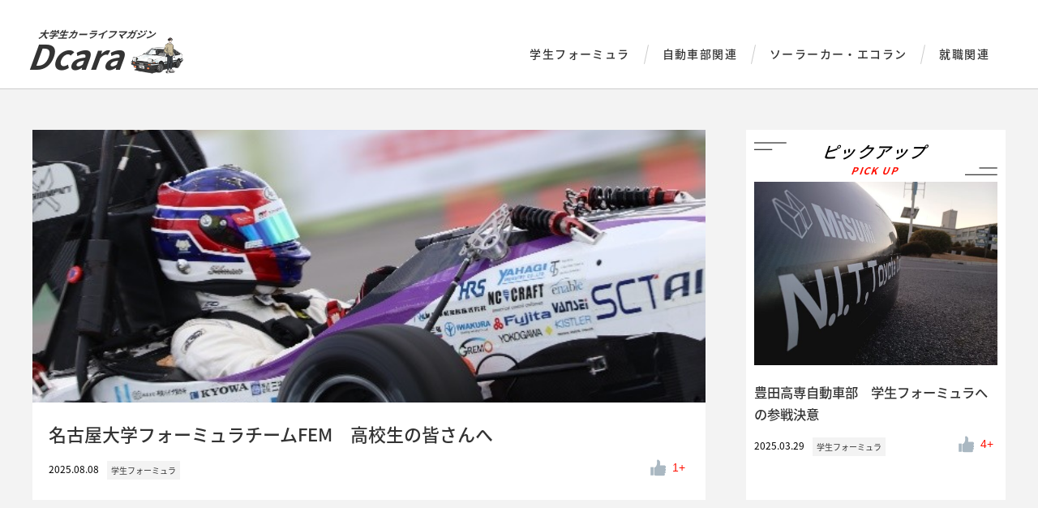

--- FILE ---
content_type: text/html; charset=UTF-8
request_url: https://dcara.jp/
body_size: 5983
content:
<!DOCTYPE html>
<html lang="ja">
<head>
<!-- Google tag (gtag.js) -->
<script async src="https://www.googletagmanager.com/gtag/js?id=G-LM1CYQJLEN"></script>
<script>
  window.dataLayer = window.dataLayer || [];
  function gtag(){dataLayer.push(arguments);}
  gtag('js', new Date());

  gtag('config', 'G-LM1CYQJLEN');
</script>

<meta charset="utf-8">
<meta http-equiv="X-UA-Compatible" content="IE=edge">
<meta name="viewport" content="width=device-width, initial-scale=1.0, user-scalable=no, minimum-scale=1.0, maximum-scale=1.0">
<meta name="format-detection" content="telephone=no">


<title>大学生カーライフマガジンDcara</title>
<meta name="description" content="大学生カーライフマガジンDcaraでは、学生フォーミュラ日本大会・自動車部・ソーラーカー・エコランの大会を通じて、更なる発展を遂げる学生カーライフを配信しています。">
<meta name="keywords" content="Dcara,学生フォーミュラ,自動車部,ソーラーカー,エコラン,就職活動,大学生カーライフマガジン">

<meta property="og:url" content="https://dcara.jp" />
<meta property="og:type" content="website" />
<meta property="og:title" content="大学生カーライフマガジンDcara" />
<meta property="og:description" content="大学生カーライフマガジンDcaraでは、学生フォーミュラ日本大会・自動車部・ソーラーカー・エコランの大会を通じて、更なる発展を遂げる学生カーライフを配信しています。" />
<meta property="og:site_name" content="大学生カーライフマガジンDcara" />
<meta property="og:image" content="https://dcara.jp/img/ogp.jpg" />
    
    
<link rel="canonical" href="https://dcara.jp">

<link href="https://dcara.jp/css/style.css" rel="stylesheet">
<link href="https://dcara.jp/css/common.css" rel="stylesheet">
<link href="https://dcara.jp/ajax/aos.css" rel="stylesheet">
<link href="https://maxcdn.bootstrapcdn.com/font-awesome/4.7.0/css/font-awesome.min.css" rel="stylesheet">


    
<link href="https://dcara.jp/css/home.css" rel="stylesheet">



<script>
  (function(d) {
    var config = {
      kitId: 'czr1bml',
      scriptTimeout: 3000,
      async: true
    },
    h=d.documentElement,t=setTimeout(function(){h.className=h.className.replace(/\bwf-loading\b/g,"")+" wf-inactive";},config.scriptTimeout),tk=d.createElement("script"),f=false,s=d.getElementsByTagName("script")[0],a;h.className+=" wf-loading";tk.src='https://use.typekit.net/'+config.kitId+'.js';tk.async=true;tk.onload=tk.onreadystatechange=function(){a=this.readyState;if(f||a&&a!="complete"&&a!="loaded")return;f=true;clearTimeout(t);try{Typekit.load(config)}catch(e){}};s.parentNode.insertBefore(tk,s)
  })(document);
</script>    
<script type="text/javascript" src="https://dcara.jp/iine/cn/cn.php"></script>
    
<link rel="icon" type="image/x-icon" href="https://dcara.jp/img/favicon.ico">
<link rel="apple-touch-icon" sizes="180x180" href="/img/apple-touch-icon-180x180.png">　
</head>
<body id="body" class="index home" onLoad="initialize();">



<header id="header">
    <div class="inner">
	<h1 class="logo skew"><a href="https://dcara.jp">Dcara<span>大学生カーライフマガジン</span><img src="https://dcara.jp/img/h_logo_01.png" alt="ロゴアイコン"></a></h1>
	<nav id="pcNav" class="pcNav">
		<ul>
			<li><a href="https://dcara.jp/gakusei_formula/">学生フォーミュラ</a></li>
			<li><a href="https://dcara.jp/jidousyabu/">自動車部関連</a></li>
			<li><a href="https://dcara.jp/solarcar_ecorun/">ソーラーカー・エコラン</a></li>
			<li><a href="https://dcara.jp/job/">就職関連</a></li>
		</ul>
	</nav>
    <nav class="globalMenuSp">
        <p class="logo skew"><a href="https://dcara.jp">Dcara<span>大学生カーライフマガジン</span><img src="https://dcara.jp/img/h_logo_01.png" alt="ロゴアイコン"></a></p>
		<ul>
			<li><a href="https://dcara.jp/gakusei_formula/">学生フォーミュラ</a></li>
			<li><a href="https://dcara.jp/jidousyabu/">自動車部関連</a></li>
			<li><a href="https://dcara.jp/solarcar_ecorun/">ソーラーカー・エコラン</a></li>
			<li><a href="https://dcara.jp/job/">就職関連</a></li>
		</ul>
	</nav>
    <div class="navToggle">
    	<span></span><span></span><span></span>
    </div>
    </div>
</header>

<main>
<article id="container">

<header id="kv">
    <div class="inner">
     
        <div class="mv">
            <p class="pic pcView"><a href="https://dcara.jp/gakusei_formula/3571/"><img src="https://dcara.jp/wp/wp-content/uploads/2025/07/１-2.jpg" alt="メインビジュアル画像"></a></p>
            <div class="pic spView"><a href="https://dcara.jp/gakusei_formula/3571/"><img width="619" height="413" src="https://dcara.jp/wp/wp-content/uploads/2025/07/１-2.jpg" class="attachment-post-thumbnail size-post-thumbnail wp-post-image" alt="" decoding="async" fetchpriority="high" /></a></div>
            <div class="pcView"></div>
            <h3 class="ttl">
            <a href="https://dcara.jp/gakusei_formula/3571/">名古屋大学フォーミュラチームFEM　高校生の皆さんへ</a>
            </h3>
            <div class="datas">
                <div class="data">
                    <p class="date">2025.08.08</p>
                    <p class="category"><a href="https://dcara.jp/gakusei_formula/">学生フォーミュラ</a></p>                </div>
                <div class="ajax-iine" data-pid="good3571" data-tid="tpl-sb-blue-l"></div>
            </div>
        </div>
        
    	    
     
        <div class="pick_up">
            <div class="p_ttl">
                <p class="line_l"><img src="https://dcara.jp/img/line_01_l.png" alt="線1左"></p>
                <h2 class="ttl">ピックアップ</h2>
                <p class="txt">PICK UP</p>
                <p class="line_r"><img src="https://dcara.jp/img/line_01_r.png" alt="線1右"></p>
            </div>
            <div class="boxs">
                <p class="pic"><a href="https://dcara.jp/gakusei_formula/2796/"><img src="https://dcara.jp/wp/wp-content/uploads/2025/03/スクリーンショット-2025-03-23-133529.jpg" alt="ピックアップ画像"></a></p>
                <div class="box">
                    <h3 class="sttl"><a href="https://dcara.jp/gakusei_formula/2796/">豊田高専自動車部　学生フォーミュラへの参戦決意</a></h3>
                    <div class="datas">
                        <div class="data">
                            <p class="date">2025.03.29</p>
                            <p class="category"><a href="https://dcara.jp/gakusei_formula/">学生フォーミュラ</a></p>                        </div>
                        <div class="ajax-iine" data-pid="good2796" data-tid="tpl-sb-blue-l"></div>
                    </div>
                </div>
            </div>
        </div>
    	        
    </div>
</header>

<div id="contents" class="inner">
    <section id="main">
        <div class="content content01">
            <h3 class="ttl">最新ニュース<span>Latest NEWS</span></h3>
            <div class="boxs box_2">
                				
                <div class="box">
                    <div class="pic">
                        <a href="https://dcara.jp/gakusei_formula/3895/">
                                                    <img width="337" height="436" src="https://dcara.jp/wp/wp-content/uploads/2025/10/スクリーンショット-2025-10-15-102437.png" class="attachment-post-thumbnail size-post-thumbnail wp-post-image" alt="" decoding="async" />                                                    </a>
                                            </div>
                    <div class="box-r">
                        <h3 class="sttl"><a href="https://dcara.jp/gakusei_formula/3895/">立命館大学学生フォーミュラ　13インチスリック   手組みしてみた。</a></h3>
                        <div class="datas">
                            <div class="data">
                                <p class="date">2025.11.14</p>
                                <p class="category"><a href="https://dcara.jp/gakusei_formula/">学生フォーミュラ</a></p>                            </div>
                            <div class="ajax-iine" data-pid="good3895" data-tid="tpl-sb-blue-l"></div>
                        </div>
                    </div>
                </div>
								
                <div class="box">
                    <div class="pic">
                        <a href="https://dcara.jp/gakusei_formula/3891/">
                                                    <img width="342" height="455" src="https://dcara.jp/wp/wp-content/uploads/2025/10/スクリーンショット-2025-10-15-102032.jpg" class="attachment-post-thumbnail size-post-thumbnail wp-post-image" alt="" decoding="async" />                                                    </a>
                                            </div>
                    <div class="box-r">
                        <h3 class="sttl"><a href="https://dcara.jp/gakusei_formula/3891/">立命館大学学生フォーミュラ　LSDをキメてくぜ☆</a></h3>
                        <div class="datas">
                            <div class="data">
                                <p class="date">2025.11.07</p>
                                <p class="category"><a href="https://dcara.jp/gakusei_formula/">学生フォーミュラ</a></p>                            </div>
                            <div class="ajax-iine" data-pid="good3891" data-tid="tpl-sb-blue-l"></div>
                        </div>
                    </div>
                </div>
								            </div>
        </div>
        <div class="content content01">
            <h3 class="ttl">学生フォーミュラ<span>Student Formula</span></h3>
            <div class="boxs box_2">
                				
                <div class="box">
                    <div class="pic">
                        <a href="https://dcara.jp/gakusei_formula/3895/">
                                                    <img width="337" height="436" src="https://dcara.jp/wp/wp-content/uploads/2025/10/スクリーンショット-2025-10-15-102437.png" class="attachment-post-thumbnail size-post-thumbnail wp-post-image" alt="" decoding="async" />                                                    </a>
                                            </div>
                    <div class="box-r">
                        <h3 class="sttl"><a href="https://dcara.jp/gakusei_formula/3895/">立命館大学学生フォーミュラ　13インチスリック   手組みしてみた。</a></h3>
                        <div class="datas">
                            <div class="data">
                                <p class="date">2025.11.14</p>
                                <p class="category"><a href="https://dcara.jp/gakusei_formula/">学生フォーミュラ</a></p>                            </div>
                            <div class="ajax-iine" data-pid="good3895" data-tid="tpl-sb-blue-l"></div>
                        </div>
                    </div>
                </div>
								
                <div class="box">
                    <div class="pic">
                        <a href="https://dcara.jp/gakusei_formula/3891/">
                                                    <img width="342" height="455" src="https://dcara.jp/wp/wp-content/uploads/2025/10/スクリーンショット-2025-10-15-102032.jpg" class="attachment-post-thumbnail size-post-thumbnail wp-post-image" alt="" decoding="async" />                                                    </a>
                                            </div>
                    <div class="box-r">
                        <h3 class="sttl"><a href="https://dcara.jp/gakusei_formula/3891/">立命館大学学生フォーミュラ　LSDをキメてくぜ☆</a></h3>
                        <div class="datas">
                            <div class="data">
                                <p class="date">2025.11.07</p>
                                <p class="category"><a href="https://dcara.jp/gakusei_formula/">学生フォーミュラ</a></p>                            </div>
                            <div class="ajax-iine" data-pid="good3891" data-tid="tpl-sb-blue-l"></div>
                        </div>
                    </div>
                </div>
								
                <div class="box">
                    <div class="pic">
                        <a href="https://dcara.jp/gakusei_formula/3885/">
                                                    <img width="560" height="374" src="https://dcara.jp/wp/wp-content/uploads/2025/10/スクリーンショット-2025-10-15-101549.jpg" class="attachment-post-thumbnail size-post-thumbnail wp-post-image" alt="" decoding="async" />                                                    </a>
                                            </div>
                    <div class="box-r">
                        <h3 class="sttl"><a href="https://dcara.jp/gakusei_formula/3885/">立命館大学学生フォーミュラ　伝説のマシン紹介</a></h3>
                        <div class="datas">
                            <div class="data">
                                <p class="date">2025.10.31</p>
                                <p class="category"><a href="https://dcara.jp/gakusei_formula/">学生フォーミュラ</a></p>                            </div>
                            <div class="ajax-iine" data-pid="good3885" data-tid="tpl-sb-blue-l"></div>
                        </div>
                    </div>
                </div>
								
                <div class="box">
                    <div class="pic">
                        <a href="https://dcara.jp/gakusei_formula/3878/">
                                                    <img width="556" height="366" src="https://dcara.jp/wp/wp-content/uploads/2025/10/スクリーンショット-2025-10-15-101313.jpg" class="attachment-post-thumbnail size-post-thumbnail wp-post-image" alt="" decoding="async" />                                                    </a>
                                            </div>
                    <div class="box-r">
                        <h3 class="sttl"><a href="https://dcara.jp/gakusei_formula/3878/">立命館大学学生フォーミュラ　2025大会レポート</a></h3>
                        <div class="datas">
                            <div class="data">
                                <p class="date">2025.10.24</p>
                                <p class="category"><a href="https://dcara.jp/gakusei_formula/">学生フォーミュラ</a></p>                            </div>
                            <div class="ajax-iine" data-pid="good3878" data-tid="tpl-sb-blue-l"></div>
                        </div>
                    </div>
                </div>
								            </div>
            <div class="btn1"><a href="https://dcara.jp/gakusei_formula/">学生フォーミュラ 一覧を見る</a></div>
        </div>
         <div class="content content01">
            <h3 class="ttl">自動車部関連<span>Automobile Department Related</span></h3>
            <div class="boxs box_2">
                				
                <div class="box">
                    <div class="pic">
                        <a href="https://dcara.jp/gakusei_formula/3447/">
                                                    <img width="830" height="553" src="https://dcara.jp/wp/wp-content/uploads/2025/07/１-1.jpg" class="attachment-post-thumbnail size-post-thumbnail wp-post-image" alt="" decoding="async" />                                                    </a>
                                            </div>
                    <div class="box-r">
                        <h3 class="sttl"><a href="https://dcara.jp/gakusei_formula/3447/">名古屋大学フォーミュラチームFEM　2024年大会結果</a></h3>
                        <div class="datas">
                            <div class="data">
                                <p class="date">2025.07.18</p>
                                <p class="category"><a href="https://dcara.jp/gakusei_formula/">学生フォーミュラ</a></p>                            </div>
                            <div class="ajax-iine" data-pid="good3447" data-tid="tpl-sb-blue-l"></div>
                        </div>
                    </div>
                </div>
								
                <div class="box">
                    <div class="pic">
                        <a href="https://dcara.jp/gakusei_formula/2796/">
                                                    <img width="564" height="425" src="https://dcara.jp/wp/wp-content/uploads/2025/03/スクリーンショット-2025-03-23-133529.jpg" class="attachment-post-thumbnail size-post-thumbnail wp-post-image" alt="" decoding="async" />                                                    </a>
                                            </div>
                    <div class="box-r">
                        <h3 class="sttl"><a href="https://dcara.jp/gakusei_formula/2796/">豊田高専自動車部　学生フォーミュラへの参戦決意</a></h3>
                        <div class="datas">
                            <div class="data">
                                <p class="date">2025.03.29</p>
                                <p class="category"><a href="https://dcara.jp/gakusei_formula/">学生フォーミュラ</a></p>                            </div>
                            <div class="ajax-iine" data-pid="good2796" data-tid="tpl-sb-blue-l"></div>
                        </div>
                    </div>
                </div>
								
                <div class="box">
                    <div class="pic">
                        <a href="https://dcara.jp/gakusei_formula/2788/">
                                                    <img width="560" height="373" src="https://dcara.jp/wp/wp-content/uploads/2025/03/スクリーンショット-2025-03-23-132858.jpg" class="attachment-post-thumbnail size-post-thumbnail wp-post-image" alt="" decoding="async" />                                                    </a>
                                            </div>
                    <div class="box-r">
                        <h3 class="sttl"><a href="https://dcara.jp/gakusei_formula/2788/">部の歴史と参戦カテゴリ</a></h3>
                        <div class="datas">
                            <div class="data">
                                <p class="date">2025.03.25</p>
                                <p class="category"><a href="https://dcara.jp/gakusei_formula/">学生フォーミュラ</a></p>                            </div>
                            <div class="ajax-iine" data-pid="good2788" data-tid="tpl-sb-blue-l"></div>
                        </div>
                    </div>
                </div>
								
                <div class="box">
                    <div class="pic">
                        <a href="https://dcara.jp/gakusei_formula/2769/">
                                                    <img width="277" height="190" src="https://dcara.jp/wp/wp-content/uploads/2025/03/スクリーンショット-2025-03-21-072625.png" class="attachment-post-thumbnail size-post-thumbnail wp-post-image" alt="" decoding="async" />                                                    </a>
                                            </div>
                    <div class="box-r">
                        <h3 class="sttl"><a href="https://dcara.jp/gakusei_formula/2769/">目指せ1000km/L！　豊田高専自動車部</a></h3>
                        <div class="datas">
                            <div class="data">
                                <p class="date">2025.03.21</p>
                                <p class="category"><a href="https://dcara.jp/solarcar_ecorun/">ソーラーカー・エコラン</a></p>                            </div>
                            <div class="ajax-iine" data-pid="good2769" data-tid="tpl-sb-blue-l"></div>
                        </div>
                    </div>
                </div>
								            </div>
            <div class="btn1"><a href="https://dcara.jp/jidousyabu/">自動車部関連 一覧を見る</a></div>
        </div>
         <div class="content content01">
            <h3 class="ttl">ソーラーカー・エコラン<span>Solar car Eco-run</span></h3>
            <div class="boxs box_2">
                				
                <div class="box">
                    <div class="pic">
                        <a href="https://dcara.jp/gakusei_formula/2769/">
                                                    <img width="277" height="190" src="https://dcara.jp/wp/wp-content/uploads/2025/03/スクリーンショット-2025-03-21-072625.png" class="attachment-post-thumbnail size-post-thumbnail wp-post-image" alt="" decoding="async" />                                                    </a>
                                            </div>
                    <div class="box-r">
                        <h3 class="sttl"><a href="https://dcara.jp/gakusei_formula/2769/">目指せ1000km/L！　豊田高専自動車部</a></h3>
                        <div class="datas">
                            <div class="data">
                                <p class="date">2025.03.21</p>
                                <p class="category"><a href="https://dcara.jp/solarcar_ecorun/">ソーラーカー・エコラン</a></p>                            </div>
                            <div class="ajax-iine" data-pid="good2769" data-tid="tpl-sb-blue-l"></div>
                        </div>
                    </div>
                </div>
								
                <div class="box">
                    <div class="pic">
                        <a href="https://dcara.jp/solarcar_ecorun/2715/">
                                                    <img width="612" height="814" src="https://dcara.jp/wp/wp-content/uploads/2025/02/０２０８－２.jpg" class="attachment-post-thumbnail size-post-thumbnail wp-post-image" alt="" decoding="async" />                                                    </a>
                                            </div>
                    <div class="box-r">
                        <h3 class="sttl"><a href="https://dcara.jp/solarcar_ecorun/2715/">名工大ソーラーカー部　活動紹介 名古屋工業大学</a></h3>
                        <div class="datas">
                            <div class="data">
                                <p class="date">2025.02.28</p>
                                <p class="category"><a href="https://dcara.jp/solarcar_ecorun/">ソーラーカー・エコラン</a></p>                            </div>
                            <div class="ajax-iine" data-pid="good2715" data-tid="tpl-sb-blue-l"></div>
                        </div>
                    </div>
                </div>
								
                <div class="box">
                    <div class="pic">
                        <a href="https://dcara.jp/solarcar_ecorun/2488/">
                                                    <img width="775" height="461" src="https://dcara.jp/wp/wp-content/uploads/2025/02/空力3.jpg" class="attachment-post-thumbnail size-post-thumbnail wp-post-image" alt="" decoding="async" />                                                    </a>
                                            </div>
                    <div class="box-r">
                        <h3 class="sttl"><a href="https://dcara.jp/solarcar_ecorun/2488/">ソーラーカーの空力について２　名古屋工業大学</a></h3>
                        <div class="datas">
                            <div class="data">
                                <p class="date">2025.02.21</p>
                                <p class="category"><a href="https://dcara.jp/solarcar_ecorun/">ソーラーカー・エコラン</a></p>                            </div>
                            <div class="ajax-iine" data-pid="good2488" data-tid="tpl-sb-blue-l"></div>
                        </div>
                    </div>
                </div>
								
                <div class="box">
                    <div class="pic">
                        <a href="https://dcara.jp/solarcar_ecorun/2505/">
                                                    <img width="830" height="553" src="https://dcara.jp/wp/wp-content/uploads/2024/11/ｓ.jpg" class="attachment-post-thumbnail size-post-thumbnail wp-post-image" alt="" decoding="async" />                                                    </a>
                                            </div>
                    <div class="box-r">
                        <h3 class="sttl"><a href="https://dcara.jp/solarcar_ecorun/2505/">「ソーラーカー」ってどんな大会があるの？名古屋工業大学</a></h3>
                        <div class="datas">
                            <div class="data">
                                <p class="date">2024.11.15</p>
                                <p class="category"><a href="https://dcara.jp/solarcar_ecorun/">ソーラーカー・エコラン</a></p>                            </div>
                            <div class="ajax-iine" data-pid="good2505" data-tid="tpl-sb-blue-l"></div>
                        </div>
                    </div>
                </div>
								            </div>
            <div class="btn1"><a href="https://dcara.jp/solarcar_ecorun/">ソーラーカー・エコラン 一覧を見る</a></div>
        </div>
         <div class="content content01">
            <h3 class="ttl">就職関連<span>Recruitment Related</span></h3>
            <div class="boxs box_2">
                				
                <div class="box">
                    <div class="pic">
                        <a href="https://dcara.jp/job/702/">
                                                    <img width="420" height="270" src="https://dcara.jp/wp/wp-content/uploads/2022/02/【PR画面用データ（PC用）】banner_420x270_mok.jpg" class="attachment-post-thumbnail size-post-thumbnail wp-post-image" alt="" decoding="async" />                                                    </a>
                                            </div>
                    <div class="box-r">
                        <h3 class="sttl"><a href="https://dcara.jp/job/702/">入社3年目社会人の愛車遍歴</a></h3>
                        <div class="datas">
                            <div class="data">
                                <p class="date">2022.02.11</p>
                                <p class="category"><a href="https://dcara.jp/job/">就職関連</a></p>                            </div>
                            <div class="ajax-iine" data-pid="good702" data-tid="tpl-sb-blue-l"></div>
                        </div>
                    </div>
                </div>
								            </div>
            <div class="btn1"><a href="https://dcara.jp/job/">就職関連 一覧を見る</a></div>
        </div>
    </section>
    
<section id="side">
        <div class="boxs boxs1">
            <div class="p_ttl">
                <p class="line_l"><img src="https://dcara.jp/img/line_01_l.png" alt="線1左"></p>
                <h2 class="ttl">過去大会ランキング</h2>
                <p class="line_r"><img src="https://dcara.jp/img/line_01_r.png" alt="線1右"></p>
            </div>
            <div class="tab-area">
              <div class="tab active">
                学生F
              </div>
              <div class="tab">
                自動車部
              </div>
              <div class="tab">
                エコラン
              </div>
            </div>
            <div class="content-area">
                                                      <div class="content-tab show">
                <ul class="rank-table list1">
                    <p class="txt">学生フォーミュラ 日本大会<br>2025 EVクラス開催結果</p>
                                                            <li>
                        <dl>
                            <dd>1</dd>
                            <dd>
                                名古屋大学EV                            </dd>
                        </dl>
                    </li>
                                                                             <li>
                        <dl>
                            <dd>2</dd>
                            <dd>
                                名古屋工業大学EV                            </dd>
                        </dl>
                    </li>
                                                                             <li>
                        <dl>
                            <dd>3</dd>
                            <dd>
                                Jilin University EV                            </dd>
                        </dl>
                    </li>
                                                     </ul>
                <div class="more1">
                    <button>もっと見る +</button>
                </div>
              </div>
                                                                  <div class="content-tab">
                <ul class="rank-table list3">
                    <p class="txt">2024 Ene-1 SUZUKA Challenge<br>エコラン Div1-bクラス結果</p>
                                                            <li>
                        <dl>
                            <dd>1</dd>
                            <dd>
                                大阪産業大学新エネPJ-a                            </dd>
                        </dl>
                    </li>
                                                                             <li>
                        <dl>
                            <dd>2</dd>
                            <dd>
                                滋賀職業能力開発短期大学校                            </dd>
                        </dl>
                    </li>
                                                                             <li>
                        <dl>
                            <dd>3</dd>
                            <dd>
                                大阪産業大学新エネPJ-v                            </dd>
                        </dl>
                    </li>
                                                                                <li>
                            <dl>
                                <dd>4</dd>
                                <dd>名城大学エコノパワークラブ</dd>
                            </dl>
                        </li>
                                                                                 <li>
                            <dl>
                                <dd>5</dd>
                                <dd>広島技術短大EV-Project A</dd>
                            </dl>
                        </li>
                                                      </ul>
                <div class="more3">
                    <button>もっと見る +</button>
                </div>
              </div>
                                                                     <div class="content-tab">
                <ul class="rank-table list2">
                    <p class="txt">2025年度 全日本学生<br>ジムカーナ選手権大会結果</p>
                                                            <li>
                        <dl>
                            <dd>1</dd>
                            <dd>
                                早稲田大学                            </dd>
                        </dl>
                    </li>
                                                                             <li>
                        <dl>
                            <dd>2</dd>
                            <dd>
                                慶應義塾大学                            </dd>
                        </dl>
                    </li>
                                                                             <li>
                        <dl>
                            <dd>3</dd>
                            <dd>
                                近畿大学                            </dd>
                        </dl>
                    </li>
                                                                                <li>
                            <dl>
                                <dd>4</dd>
                                <dd>日本大学</dd>
                            </dl>
                        </li>
                                                                                 <li>
                            <dl>
                                <dd>5</dd>
                                <dd>國學院大学</dd>
                            </dl>
                        </li>
                                                                                 <li>
                            <dl>
                                <dd>6</dd>
                                <dd>中央大学</dd>
                            </dl>
                        </li>
                                                      </ul>
                <div class="more2">
                    <button>もっと見る +</button>
                </div>
              </div>
                                                                      <div class="content-tab show">
                <ul class="rank-table list1">
                    <p class="txt">学生フォーミュラ 日本大会<br>2025 ICVクラス開催結果</p>
                                                            <li>
                        <dl>
                            <dd>1</dd>
                            <dd>
                                京都工芸繊維大学                            </dd>
                        </dl>
                    </li>
                                                                             <li>
                        <dl>
                            <dd>2</dd>
                            <dd>
                                同志社大学                            </dd>
                        </dl>
                    </li>
                                                                             <li>
                        <dl>
                            <dd>3</dd>
                            <dd>
                                大阪大学                            </dd>
                        </dl>
                    </li>
                                                     </ul>
                <div class="more1">
                    <button>もっと見る +</button>
                </div>
              </div>
                                  </div>
        </div>
                    
        <div class="boxs">
            <div class="p_ttl">
                <p class="line_l"><img src="https://dcara.jp/img/line_01_l.png" alt="線1左"></p>
                <h2 class="ttl">人気記事ランキング</h2>
                <p class="line_r"><img src="https://dcara.jp/img/line_01_r.png" alt="線1右"></p>
            </div>
                        <div class="sboxs">
                                <div class="sbox">
                        <p class="pic"><a href="https://dcara.jp/gakusei_formula/3895/"><img width="337" height="436" src="https://dcara.jp/wp/wp-content/uploads/2025/10/スクリーンショット-2025-10-15-102437.png" class="attachment-post-thumbnail size-post-thumbnail wp-post-image" alt="" decoding="async" loading="lazy" /></a></p>
                        <div class="box-r">
                        <p class="ttl">
                    <a href="https://dcara.jp/gakusei_formula/3895/">立命館大学学生フォーミュラ　13インチスリック   手組みしてみた。</a></p>
                        <div class="datas">
                            <p class="date">2025.11.14                            <div class="ajax-iine" data-pid="good3895" data-tid="tpl-sb-blue-l"></div>
                        </div>
                    </div>
                    
                </div>
                                <div class="sbox">
                        <p class="pic"><a href="https://dcara.jp/gakusei_formula/3891/"><img width="342" height="455" src="https://dcara.jp/wp/wp-content/uploads/2025/10/スクリーンショット-2025-10-15-102032.jpg" class="attachment-post-thumbnail size-post-thumbnail wp-post-image" alt="" decoding="async" loading="lazy" /></a></p>
                        <div class="box-r">
                        <p class="ttl">
                    <a href="https://dcara.jp/gakusei_formula/3891/">立命館大学学生フォーミュラ　LSDをキメてくぜ☆</a></p>
                        <div class="datas">
                            <p class="date">2025.11.07                            <div class="ajax-iine" data-pid="good3891" data-tid="tpl-sb-blue-l"></div>
                        </div>
                    </div>
                    
                </div>
                                <div class="sbox">
                        <p class="pic"><a href="https://dcara.jp/gakusei_formula/3885/"><img width="560" height="374" src="https://dcara.jp/wp/wp-content/uploads/2025/10/スクリーンショット-2025-10-15-101549.jpg" class="attachment-post-thumbnail size-post-thumbnail wp-post-image" alt="" decoding="async" loading="lazy" /></a></p>
                        <div class="box-r">
                        <p class="ttl">
                    <a href="https://dcara.jp/gakusei_formula/3885/">立命館大学学生フォーミュラ　伝説のマシン紹介</a></p>
                        <div class="datas">
                            <p class="date">2025.10.31                            <div class="ajax-iine" data-pid="good3885" data-tid="tpl-sb-blue-l"></div>
                        </div>
                    </div>
                    
                </div>
                                <div class="sbox">
                        <p class="pic"><a href="https://dcara.jp/gakusei_formula/3878/"><img width="556" height="366" src="https://dcara.jp/wp/wp-content/uploads/2025/10/スクリーンショット-2025-10-15-101313.jpg" class="attachment-post-thumbnail size-post-thumbnail wp-post-image" alt="" decoding="async" loading="lazy" /></a></p>
                        <div class="box-r">
                        <p class="ttl">
                    <a href="https://dcara.jp/gakusei_formula/3878/">立命館大学学生フォーミュラ　2025大会レポート</a></p>
                        <div class="datas">
                            <p class="date">2025.10.24                            <div class="ajax-iine" data-pid="good3878" data-tid="tpl-sb-blue-l"></div>
                        </div>
                    </div>
                    
                </div>
                                <div class="sbox">
                        <p class="pic"><a href="https://dcara.jp/gakusei_formula/3872/"><img width="510" height="257" src="https://dcara.jp/wp/wp-content/uploads/2025/10/スクリーンショット-2025-10-15-095931.png" class="attachment-post-thumbnail size-post-thumbnail wp-post-image" alt="" decoding="async" loading="lazy" /></a></p>
                        <div class="box-r">
                        <p class="ttl">
                    <a href="https://dcara.jp/gakusei_formula/3872/">立命館大学学生フォーミュラ　内燃機関研究会（Ritsumei Racing）2025チーム紹介</a></p>
                        <div class="datas">
                            <p class="date">2025.10.17                            <div class="ajax-iine" data-pid="good3872" data-tid="tpl-sb-blue-l"></div>
                        </div>
                    </div>
                    
                </div>
                            </div>
                    </div>
        <div class="boxs sticky">
            <p class="bnr"><a href="https://www.t-t-s.jp/movie/" target="_blank"><img src="https://dcara.jp/img/bnr03.jpg" alt=""></a></p>
            <!--<p class="bnr"><a href="https://www.t-t-s.jp/news/2024年%E3%80%80夏のインターン募集中！" target="_blank"><img src="https://dcara.jp/img/bnr04.jpg" alt=""></a></p>-->
        </div>
    </section>

    
</div>



</article>
</main>


<footer id="footer">
    <div class="inner">
        <div id="page_top"><a href="#"></a></div>
		<nav class="nav">
			<dl>
                <dt><a href="https://dcara.jp/gakusei_formula/">学生フォーミュラ</a></dt>
                <dd><a href="https://dcara.jp/gakusei_formula/taikai">大会情報</a></dd>
                <dd><a href="https://dcara.jp/gakusei_formula/taikai_results">過去の大会情報＆結果</a></dd>
                <dd><a href="https://dcara.jp/gakusei_formula/team">チーム紹介</a></dd>
                <dd><a href="https://dcara.jp/gakusei_formula/circuit">サーキット情報</a></dd>
                <dd><a href="https://dcara.jp/gakusei_formula/sosikiron">組織図</a></dd>
                <dd><a href="https://dcara.jp/gakusei_formula/speed_up_time">タイムが早くなるための情報</a></dd>
                <dd><a href="https://dcara.jp/gakusei_formula/obog">OB・OGの就職先</a></dd>
            </dl>
			<dl>
                <dt><a href="https://dcara.jp/jidousyabu/">自動車部関連</a></dt>
                <dd><a href="https://dcara.jp/jidousyabu/taikai-jidousyabu">大会情報</a></dd>
                <dd><a href="https://dcara.jp/jidousyabu/taikai_results-jidousyabu">過去の大会情報＆結果</a></dd>
                <dd><a href="https://dcara.jp/jidousyabu/team-jidousyabu">チーム紹介</a></dd>
                <dd><a href="https://dcara.jp/jidousyabu/circuit-jidousyabu">サーキット情報</a></dd>
            </dl>
			<dl>
                <dt><a href="https://dcara.jp/solarcar_ecorun">ソーラーカー・エコラン</a></dt>
                <dd><a href="https://dcara.jp/solarcar_ecorun/taikai-solarcar_ecorun">大会情報</a></dd>
                <dd><a href="https://dcara.jp/solarcar_ecorun/team-solarcar_ecorun/">チーム紹介</a></dd>
                <dd><a href="https://dcara.jp/solarcar_ecorun/about-solarcar">ソーラーカーとは</a></dd>
                <dd><a href="https://dcara.jp/solarcar_ecorun/about-ecorun">エコランとは</a></dd>
            </dl>
			<dl>
                <dt><a href="https://dcara.jp/job">就職関連</a></dt>
                <dd><a href="https://dcara.jp/job/company">クルマ好きの学生が求める会社</a></dd>
                <dd><a href="https://dcara.jp/job/recruit">求人活動情報</a></dd>
                <dd><a href="https://dcara.jp/job/person">企業が求める人物像</a></dd>
                <dd><a href="https://dcara.jp/job/story">就活のタメになる話</a></dd>
            </dl>
			<dl>
                <dt>その他</dt>
                <dd><a href="https://dcara.jp/contact">お問い合わせ</a></dd>
                <dd><a href="https://dcara.jp/privacy/">プライバシーポリシー</a></dd>
            </dl>
		</nav>
        <ul class="links">
            <li>
               <a href="https://www.t-t-s.jp/" target="_blank">
                   <!--<p class="ico"><img src="https://dcara.jp/img/f_ico_01.png" alt="アイコン"></p><span class="blue">T</span>OTAL&nbsp;<span class="blue">T</span>ECHNICAL&nbsp;<span class="blue">S</span>OLUTIONS-->
                   <img src="https://www.t-t-s.jp/img/header/logo_f.webp" alt="トータルテクニカルソルーションズ">
                </a>
            </li>
            <li class="logo skew"><a href="https://dcara.jp">Dcara<span>大学生カーライフマガジン</span><img src="https://dcara.jp/img/h_logo_01.png" alt="ロゴアイコン"></a></li>
        </ul>
    </div>
	<p class="copy">Copyright © 2022 DCara</p>
</footer>


<p class="pagetop" style="display: block;">


<script
  src="https://code.jquery.com/jquery-3.6.0.min.js"
  integrity="sha256-/xUj+3OJU5yExlq6GSYGSHk7tPXikynS7ogEvDej/m4="
  crossorigin="anonymous"></script>
<script type="text/javascript" src="https://dcara.jp/ajax/jquery.easing.1.3.js" defer></script>
<script type="text/javascript" src="https://dcara.jp/js/script.js" charset="utf-8" defer></script>
<script type="text/javascript" src="https://dcara.jp/ajax/aos.js"></script>
<script>
  AOS.init({
    offset: 100,
    duration: 1000,
    easing: 'ease-in-sine',
    delay: 100,
  });
</script>

<script>
$(function () {
  $('.rp4wp-related-posts').insertAfter('#related');
});
</script>

</body>
</html>

--- FILE ---
content_type: text/html; charset=UTF-8
request_url: https://dcara.jp/iine/cn/server.php
body_size: 1021
content:
{"result":"OK","tplx":{"tpl-sb-blue-l":{"vcnt-format":"c3","enable-undo":1,"indicate-voted":1,"load-resource":1,"type":"def","list":[{"wid":1,"pid":"good3571","tid":"tpl-sb-blue-l"},{"wid":2,"pid":"good2796","tid":"tpl-sb-blue-l"},{"wid":3,"pid":"good3895","tid":"tpl-sb-blue-l"},{"wid":4,"pid":"good3891","tid":"tpl-sb-blue-l"},{"wid":5,"pid":"good3895","tid":"tpl-sb-blue-l"},{"wid":6,"pid":"good3891","tid":"tpl-sb-blue-l"},{"wid":7,"pid":"good3885","tid":"tpl-sb-blue-l"},{"wid":8,"pid":"good3878","tid":"tpl-sb-blue-l"},{"wid":9,"pid":"good3447","tid":"tpl-sb-blue-l"},{"wid":10,"pid":"good2796","tid":"tpl-sb-blue-l"},{"wid":11,"pid":"good2788","tid":"tpl-sb-blue-l"},{"wid":12,"pid":"good2769","tid":"tpl-sb-blue-l"},{"wid":13,"pid":"good2769","tid":"tpl-sb-blue-l"},{"wid":14,"pid":"good2715","tid":"tpl-sb-blue-l"},{"wid":15,"pid":"good2488","tid":"tpl-sb-blue-l"},{"wid":16,"pid":"good2505","tid":"tpl-sb-blue-l"},{"wid":17,"pid":"good702","tid":"tpl-sb-blue-l"},{"wid":18,"pid":"good3895","tid":"tpl-sb-blue-l"},{"wid":19,"pid":"good3891","tid":"tpl-sb-blue-l"},{"wid":20,"pid":"good3885","tid":"tpl-sb-blue-l"},{"wid":21,"pid":"good3878","tid":"tpl-sb-blue-l"},{"wid":22,"pid":"good3872","tid":"tpl-sb-blue-l"}],"html":{"tpl.html":"<div class='aiin-css aiin-css-tpl-sb-blue-l'><div class=\"aiin-btn\"><div class=\"aiin-tcell\"><div class=\"aiin-icon\"><\/div><\/div><div class=\"aiin-tcell\"><span class=\"aiin-vcnt\"><\/span><\/div><\/div><\/div>"}}},"htmlx":[],"cssx":{"all":".ajax-iine {letter-spacing:normal;}.ajax-iine * {box-sizing:border-box;}.ajax-iine table,.ajax-iine tbody,.ajax-iine tfoot,.ajax-iine thead,.ajax-iine tr,.ajax-iine th,.ajax-iine td {margin:0;padding:0;border:0;font-size:100%;vertical-align:top;background-color:transparent;box-shadow:none;}.ajax-iine img {margin:0;padding:0;border:0;background-color:transparent;box-shadow:none;}.ajax-iine table {border-collapse:collapse;border-spacing:0;}.ajax-iine .aiin-css {position:relative;display:inline-block;}.ajax-iine .aiin-css,.ajax-iine .aiin-css input,.ajax-iine .aiin-css select,.ajax-iine .aiin-css textarea,.ajax-iine .aiin-css button {font-family:\"Hiragino Kaku Gothic ProN\",\"Meiryo\",\"Arial\",\"MS PGothic\",\"sans-serif\";}.aiin-css-tpl-sb-blue-l .aiin-btn {position:relative;display:table;border-collapse:separate;border-spacing:5px 8px;color:#fff;background:#4267b2;border-radius:8px;cursor:pointer;user-select:none;-moz-user-select:none;-webkit-tap-highlight-color:transparent;line-height:1;font-family:\"Hiragino Kaku Gothic ProN\",\"Arial\",\"Meiryo UI\",\"MS PGothic\",\"sans-serif\";}.aiin-css-tpl-sb-blue-l .aiin-btn.aiin-sel {background:#42b267;}.aiin-css-tpl-sb-blue-l .aiin-btn.aiin-not-allowed {cursor:default;}.aiin-css-tpl-sb-blue-l .aiin-tcell {display:table-cell;vertical-align:middle;}.aiin-css-tpl-sb-blue-l .aiin-tcell:first-child {padding-left:20px;}.aiin-css-tpl-sb-blue-l .aiin-tcell:last-child {padding-right:20px;}.aiin-css-tpl-sb-blue-l .aiin-icon {position:relative;width:38px;height:38px;background:url(\"https:\/\/dcara.jp\/iine\/templates\/tpl-sb-blue-l\/img\/icon.png\");background-size:100% 100%;}.aiin-css-tpl-sb-blue-l .aiin-vcnt {font-size:38px;text-align:right;min-width:15px;}"},"vcntsx":{"good702":{"b1":8},"good2505":{"b1":5},"good2715":{"b1":3},"good2488":{"b1":3},"good2796":{"b1":4},"good2769":{"b1":1},"good2788":{"b1":1},"good3571":{"b1":1},"good3872":{"b1":2},"good3878":{"b1":3},"good3885":{"b1":2},"good3891":{"b1":4},"good3895":{"b1":3},"good3447":{"b1":1}},"selsx":[],"typex":{"def":{"list":["tpl-sb-blue-l"]}}}

--- FILE ---
content_type: text/css
request_url: https://dcara.jp/css/common.css
body_size: 5556
content:
@charset "UTF-8";
/* Scss Document */
html {
  visibility: hidden; }

html.wf-active, html.loading-delay {
  visibility: visible; }

.skew {
  display: inline-block;
  transform: skewX(-20deg); }

.blue {
  color: #0e4198; }

/* 
---------------------------------------
フォントファミリー
---------------------------------------
*/
body {
  font-family: noto-sans-cjk-jp,sans-serif; }

/* 
---------------------------------------
コンテンツ幅
---------------------------------------
*/
.inner {
  width: 100%;
  max-width: 1200px;
  margin: 0 auto; }
  @media (max-width: 999px) {
    .inner {
      max-width: 375px;
      width: 90%; } }

/* 
---------------------------------------
ヘッダーナビ
---------------------------------------
*/
@media (max-width: 999px) {
  #pcNav {
    display: none; } }

#pcNav ul {
  display: flex;
  display: -ms-flexbox;
  /* IE10 */
  display: -webkit-box;
  /* Android4.3以下、Safari3.1?6.0 */
  display: -webkit-flex;
  /* Safari6.1以降 */
  -webkit-box-pack: justify;
  -moz-box-pack: justify;
  -ms-flex-pack: justify;
  -webkit-justify-content: center;
  justify-content: center;
  flex-wrap: nowrap;
  justify-content: center; }

#pcNav ul li {
  padding: 10px 20px;
  position: relative;
  letter-spacing: 1.4px;
  display: inline-block;
  font-weight: 500; }

#pcNav ul li::after {
  content: '';
  position: absolute;
  top: 10px;
  left: 0;
  bottom: 0;
  transform: translate(-50%) rotate(12deg);
  width: 1px;
  height: 24px;
  background-color: #ccc; }

#pcNav ul li:first-child::after {
  display: none; }

#pcNav ul li a {
  position: relative;
  display: inline-block;
  text-decoration: none; }

#pcNav ul li a::after {
  position: absolute;
  bottom: -3px;
  left: 0;
  content: '';
  width: 100%;
  height: 1px;
  background: #ff0e00;
  transform: scale(0, 1);
  transform-origin: right top;
  transition: transform .3s; }

#pcNav ul li a:hover::after {
  transform-origin: left top;
  transform: scale(1, 1); }

/* 
---------------------------------------
グローバルナビゲーション
---------------------------------------
*/
nav.globalMenuSp {
  position: fixed;
  z-index: 3;
  top: 0;
  left: 0;
  color: #000;
  transform: translateY(-100%);
  transition: all 0.6s;
  width: 100%;
  background: #FFF; }
  @media (min-width: 1000px) {
    nav.globalMenuSp {
      display: none; } }

#header nav.globalMenuSp .logo {
  width: 100%;
  margin: 30px auto -30px;
  display: flex;
  justify-content: center;
  font-size: 42px; }

#header nav.globalMenuSp .logo span {
  right: 30px;
  text-align: center;
  font-size: 12px; }

#header nav.globalMenuSp .logo img {
  width: 80px; }

nav.globalMenuSp ul {
  background: #fff;
  margin: 0 auto;
  padding: 30px 0;
  width: 70%;
  font-size: 20px;
  LETTER-SPACING: 1.4PX; }

nav.globalMenuSp ul li {
  list-style-type: none;
  padding: 0;
  margin: 30px auto;
  transform: skewX(-20deg); }

nav.globalMenuSp ul li:nth-child(8),
nav.globalMenuSp ul .btns .btn {
  border-bottom: none; }

nav.globalMenuSp ul li a {
  display: block;
  padding: .775em 0;
  text-decoration: none;
  position: relative;
  padding: 0 0 18px 21px; }

nav.globalMenuSp ul li a:before {
  content: '';
  position: absolute;
  bottom: 5px;
  left: 5px;
  transform: rotate(-3deg);
  width: 1px;
  height: 55px;
  background-color: #ff0e00; }
  @media (max-width: 999px) {
    nav.globalMenuSp ul li a:before {
      bottom: 10px;
      height: 40px; } }

nav.globalMenuSp ul li a::after {
  content: '';
  width: 96%;
  height: 1px;
  position: absolute;
  bottom: 12px;
  right: 0;
  background: #333; }
  @media (max-width: 999px) {
    nav.globalMenuSp ul li a::after {
      width: 94%; } }

/* このクラスを、jQueryで付与・削除する */
nav.globalMenuSp.active {
  transform: translateY(0); }

.navToggle {
  display: block;
  position: fixed;
  right: 0;
  top: 0;
  width: 50px;
  height: 50px;
  cursor: pointer;
  z-index: 3;
  background: #333;
  text-align: center; }
  @media (min-width: 1000px) {
    .navToggle {
      display: none; } }

.navToggle span {
  display: block;
  position: absolute;
  width: 30px;
  border-bottom: solid 1px #fff;
  -webkit-transition: .35s ease-in-out;
  -moz-transition: .35s ease-in-out;
  transition: .35s ease-in-out;
  left: 10px; }

.navToggle span:nth-child(1) {
  top: 14px; }

.navToggle span:nth-child(2) {
  top: 22px; }

.navToggle span:nth-child(3) {
  top: 31px; }

.navToggle span:nth-child(4) {
  border: none;
  color: #eee;
  font-size: 9px;
  font-weight: bold;
  top: 34px; }

/* 最初のspanをマイナス45度に */
.navToggle.active span:nth-child(1) {
  top: 24px;
  left: 10px;
  -webkit-transform: rotate(-45deg);
  -moz-transform: rotate(-45deg);
  transform: rotate(-45deg); }

/* 2番目と3番目のspanを45度に */
.navToggle.active span:nth-child(2),
.navToggle.active span:nth-child(3) {
  top: 24px;
  -webkit-transform: rotate(45deg);
  -moz-transform: rotate(45deg);
  transform: rotate(45deg); }

nav.globalMenuSp ul .btns {
  display: flex;
  flex-wrap: nowrap;
  width: 90%;
  margin: 0 auto; }

nav.globalMenuSp ul .btn {
  background-color: #0075c1;
  color: #fff;
  font-size: 12px;
  letter-spacing: 1.7px;
  width: 90%;
  margin: 15px auto 5px; }

nav.globalMenuSp ul .btn1 {
  color: #fff;
  font-size: 12px;
  letter-spacing: 1.7px;
  width: 90%;
  margin: 15px auto 5px;
  border: 1px solid; }

nav.globalMenuSp ul .logo01 {
  padding: 0px 10px 5px 0px;
  background: #fff;
  width: 57%;
  margin-bottom: 25px; }

nav.globalMenuSp ul .ico img {
  width: 20px;
  padding: 2px; }

nav.globalMenuSp ul .n_contact {
  color: #fff;
  font-size: 16px;
  padding-bottom: 20px;
  padding-top: 15px; }

nav.globalMenuSp ul .n_contact a {
  font-size: 28px;
  padding: 0; }

nav.globalMenuSp ul .n_contact img {
  width: 25px;
  padding-top: 10px;
  padding-right: 5px; }

nav.globalMenuSp ul .n_contact a span {
  font-size: 16px; }

.menu > li.menu__single {
  position: relative; }

li.menu__single ul.menu__second-level {
  position: absolute;
  top: 1vw;
  left: -1.2vw;
  width: 100%;
  background: none;
  -webkit-transition: all .5s ease;
  transition: all .5s ease;
  opacity: 0; }

li.menu__single:nth-child(2) ul.menu__second-level {
  position: absolute;
  top: 1vw;
  left: 2.2vw;
  width: 60%;
  background: none;
  -webkit-transition: all .2s ease;
  transition: all .2s ease;
  opacity: 0;
  font-size: 16px; }

li.menu__single:hover ul.menu__second-level {
  top: 35px;
  visibility: visible;
  opacity: 1; }

/* 
---------------------------------------
ヘッダー
---------------------------------------
*/
#header {
  border-bottom: 1px solid #ccc;
  align-items: center; }

#header .inner {
  display: flex;
  flex-wrap: nowrap;
  justify-content: space-between;
  padding: 10px 0;
  align-items: center; }
  @media (max-width: 999px) {
    #header .inner {
      padding: 0; } }

#header .logo {
  font-weight: 700;
  font-size: 42px;
  position: relative;
  line-height: normal;
  padding: 4px 0 0; }
  @media (max-width: 999px) {
    #header .logo {
      font-size: 32px; } }

#header .logo a {
  display: flex;
  align-items: center; }

#header .logo span {
  font-size: 12px;
  position: absolute;
  left: 0;
  top: 0; }
  @media (max-width: 999px) {
    #header .logo span {
      font-size: 10px; } }

#header .logo img {
  transform: skewX(20deg);
  padding-left: 2px;
  width: 72px;
  padding-top: 1px; }
  @media (max-width: 999px) {
    #header .logo img {
      width: 54px; } }

#header.fixed {
  position: fixed;
  z-index: 11;
  background: #fff;
  width: 100%; }
  @media (max-width: 999px) {
    #header.fixed {
      height: 50px; } }

.p_ttl {
  position: relative;
  display: flex;
  flex-wrap: nowrap;
  justify-content: center;
  margin-bottom: 10px; }

.p_ttl .ttl {
  transform: skewX(-20deg);
  letter-spacing: 1.4px;
  font-size: 20px;
  margin-bottom: 10px;
  font-weight: 500; }

.p_ttl .txt {
  position: absolute;
  left: 0;
  right: 0;
  text-align: center;
  color: #ff0e00;
  top: 30px;
  letter-spacing: 1.4px;
  font-size: 12px;
  transform: skewX(-20deg);
  font-weight: 600; }

.p_ttl .line_l {
  position: absolute;
  left: 0;
  top: 5px; }

.p_ttl .line_r {
  position: absolute;
  right: 0;
  bottom: -5px; }

/* 
---------------------------------------
コンテンツ
---------------------------------------
*/
#contents {
  display: flex;
  flex-wrap: nowrap;
  padding: 80px 0;
  justify-content: space-between; }
  @media (max-width: 999px) {
    #contents {
      padding: 50px 0 0;
      flex-direction: column; } }

.list #contents,
.detail #contents {
  padding: 0 0 80px; }

#contents #main {
  width: calc(100% - 370px); }
  @media (min-width: 1000px) {
    #contents #main {
      padding-left: 2%; } }
  @media (max-width: 999px) {
    #contents #main {
      width: 100%;
      margin-bottom: 30px; } }

#contents .content {
  margin-bottom: 80px; }
  @media (max-width: 999px) {
    #contents .content {
      margin-bottom: 50px; } }

.list #contents .content01 .box {
  margin-bottom: 20px; }
  @media (max-width: 999px) {
    .list #contents .content01 .box {
      margin-bottom: 10px; } }

#contents .content .box .pic {
  position: relative;
  transition: background-color 0.3s; }

#contents .content .box .pic:hover {
  background: #111;
  transition: background-color .5s; }

#contents .content .box .pic img {
  height: auto;
  align-items: flex-start;
  background: #111; }
  @media (min-width: 1000px) {
    #contents .content .box .pic img {
      object-fit: cover;
      width: 100%;
      height: 24rem;
      max-height: 250px; } }
  @media (max-width: 999px) {
    #contents .content .box .pic img {
      max-height: 120px;
      object-fit: cover;
      width: 200px;
      height: 100%; } }

@media (min-width: 1000px) {
  #contents .content .box_3 .box .pic img {
    max-height: 160px; } }

@media (min-width: 1000px) {
  #contents .content .box_4 .box .pic img {
    max-height: 120px; } }

@media (min-width: 1000px) {
  #contents .content .box_2_1 .box .pic img {
    max-height: 100px; } }

#contents .content .box .pic:hover::before {
  content: 'READ MORE';
  position: absolute;
  bottom: 16px;
  right: 56px;
  color: #fff;
  font-size: 20px;
  z-index: 1;
  transform: skewX(-20deg);
  pointer-events: none;
  transition: 1.5s; }
  @media (max-width: 999px) {
    #contents .content .box .pic:hover::before {
      font-size: 14px; } }

#contents .content .box_2_1 .box .pic:hover::before {
  font-size: 16px; }

#contents .content .box .pic:hover::after {
  content: '';
  background-image: url("../img/icon_arrow.png");
  background-repeat: no-repeat;
  background-size: contain;
  vertical-align: middle;
  width: 30px;
  height: 30px;
  display: inline-block;
  position: absolute;
  bottom: 4px;
  right: 10px;
  transition: 1.5s; }

#contents .content .box .pic:hover img {
  opacity: .3;
  transition: .3s; }

#contents .content .ttl {
  padding: 0px 0 16px 30px;
  margin-bottom: 10px;
  position: relative;
  font-size: 24px;
  letter-spacing: 1.4px;
  transform: skewX(-20deg); }
  @media (max-width: 999px) {
    #contents .content .ttl {
      font-size: 20px;
      line-height: inherit;
      padding: 0 0 18px 21px; } }

#contents .content .ttl:before {
  content: '';
  position: absolute;
  bottom: 5px;
  left: 5px;
  transform: rotate(-3deg);
  width: 1px;
  height: 55px;
  background-color: #ff0e00; }
  @media (max-width: 999px) {
    #contents .content .ttl:before {
      bottom: 10px;
      height: 40px; } }

#contents .content .ttl::after {
  content: '';
  width: 96%;
  height: 1px;
  position: absolute;
  bottom: 12px;
  right: 0;
  background: #333; }
  @media (max-width: 999px) {
    #contents .content .ttl::after {
      width: 94%; } }

#contents .content .ttl span {
  font-size: 16px;
  padding-left: 20px; }
  @media (max-width: 999px) {
    #contents .content .ttl span {
      font-size: 12px;
      display: none; } }

#contents #side {
  width: 300px;
  padding: 10px;
  background: #fff; }
  @media (max-width: 999px) {
    #contents #side {
      width: 100%;
      padding: 0; } }

#contents #main .l_ttl {
  font-size: 36px;
  margin-top: 30px;
  margin-bottom: 50px;
  transform: skewX(-20deg); }
  @media (max-width: 999px) {
    #contents #main .l_ttl {
      font-size: 28px;
      margin-top: 0;
      margin-bottom: 20px; } }

/* 
---------------------------------------
コンテンツ表示
---------------------------------------
*/
.box_2 {
  display: flex;
  flex-wrap: wrap;
  justify-content: space-between; }
  @media (max-width: 999px) {
    .box_2 {
      flex-direction: column; } }

.box_2 .box {
  width: 49%;
  margin-right: 2%;
  position: relative;
  margin-bottom: 20px; }
  @media (max-width: 999px) {
    .box_2 .box {
      width: 100%;
      margin-right: 0; } }

.box_2 .box:nth-child(2n) {
  margin-right: 0; }

.box_2 .box .ico {
  position: absolute;
  bottom: -16px;
  left: 4px;
  background: #ffe706;
  padding: 1px 16px;
  font-size: 12px;
  letter-spacing: 1px;
  transform: skew(-20deg);
  font-weight: bold; }
  @media (max-width: 999px) {
    .box_2 .box .ico {
      font-size: 10px;
      bottom: -6px; } }

.box_2 .box .ttl {
  margin-bottom: 20px; }

.box_2 .box .sttl {
  padding: 20px 0 10px;
  text-align: justify;
  font-weight: 500; }
  @media (max-width: 999px) {
    .box_2 .box .sttl {
      padding: 0;
      font-size: 14px; } }

.box_2 .box .datas {
  padding: 0; }

.box_2_1 {
  display: flex;
  flex-wrap: nowrap;
  justify-content: space-between; }
  @media (max-width: 999px) {
    .box_2_1 {
      flex-direction: column; } }

.box_2_1 .box {
  width: 48%;
  margin: 0 0 20px;
  position: relative;
  display: flex;
  flex-wrap: nowrap;
  box-shadow: 0 0 8px #ccc; }
  @media (max-width: 999px) {
    .box_2_1 .box {
      width: 100%; } }

.list .box_2_1 .box-r {
  margin-left: 10px; }
  @media (max-width: 999px) {
    .list .box_2_1 .box-r {
      justify-content: inherit; } }

.box_2_1 .box-r .datas {
  display: flex;
  align-items: center;
  padding: 10px 0 0 0; }

.box_2_1 .box-r .datas .goodbtn {
  padding: 5px 10px 0px 0px; }

.box_2_1 .box-r .sttl {
  font-size: 12px;
  padding: 5px 5px 0 0;
  text-align: justify;
  font-weight: 500; }
  @media (max-width: 999px) {
    .box_2_1 .box-r .sttl {
      padding: 0 0 0; } }

.box_2_1 .box .pic img {
  height: auto; }

@media (max-width: 999px) {
  .box_2_1 .ajax-iine {
    bottom: inherit;
    right: 8px;
    top: 8px; } }

#contents .content .box_2_1 .box .pic {
  width: 50%;
  max-width: 160px;
  min-width: 120px; }

.box_3 {
  display: flex;
  flex-wrap: wrap; }
  @media (max-width: 999px) {
    .box_3 {
      flex-direction: column; } }

.box_3 .box {
  width: 32%;
  margin-right: 2%;
  position: relative; }
  @media (max-width: 1199px) {
    .box_3 .box {
      width: 49%;
      transition-duration: 0.5s; } }
  @media (max-width: 999px) {
    .box_3 .box {
      width: 100%; } }

.box_3 .box:nth-child(3n) {
  margin-right: 0; }
  @media (max-width: 1199px) {
    .box_3 .box:nth-child(3n) {
      margin-right: 2%; } }

@media (max-width: 1199px) {
  .box_3 .box:nth-child(2n) {
    margin-right: 0; } }

.box_3 .box .ico {
  position: absolute;
  bottom: -15px;
  left: 5px;
  background: #ffe706;
  padding: 2px 20px;
  font-size: 12px;
  letter-spacing: 1px;
  transform: skew(-20deg); }

.box_3 .box .ttl {
  margin-bottom: 20px; }

.box_3 .box .sttl {
  padding: 20px 0 10px;
  font-size: 14px;
  text-align: justify;
  font-weight: 500; }
  @media (max-width: 999px) {
    .box_3 .box .sttl {
      padding: 0; } }

.box_3 .box .datas {
  padding: 0; }

.box_4 {
  display: flex;
  flex-wrap: wrap; }
  @media (max-width: 999px) {
    .box_4 {
      flex-direction: column; } }

.box_4 .box {
  width: 23.5%;
  margin-right: 2%;
  position: relative; }
  @media (max-width: 999px) {
    .box_4 .box {
      width: 100%;
      margin-right: 0;
      margin-bottom: 10px; } }

.box_4 .box:nth-child(4n) {
  margin-right: 0; }

.box_4 .box .ico {
  position: absolute;
  bottom: -15px;
  left: 5px;
  background: #ffe706;
  padding: 2px 20px;
  font-size: 12px;
  letter-spacing: 1px;
  transform: skew(-20deg); }

.box_4 .box .ttl {
  margin-bottom: 20px; }

.box_4 .box .sttl {
  padding: 20px 0 10px;
  font-size: 14px;
  text-align: justify;
  font-weight: 500; }
  @media (max-width: 999px) {
    .box_4 .box .sttl {
      padding: 0; } }

.box_4 .box .datas {
  padding: 0; }

.btn1 {
  width: 350px;
  background: #111;
  text-align: center;
  padding: 16px 0;
  margin: 20px auto 0;
  position: relative;
  border: 1px solid; }
  @media (max-width: 999px) {
    .btn1 {
      width: 280px;
      padding: 10px 0;
      margin: 30px auto 0; } }

.btn1 a {
  color: #fff; }

.btn1::after {
  content: '';
  display: inline-block;
  background-image: url("../img/icon_arrow.png");
  align-items: center;
  position: absolute;
  right: 10px;
  top: 20px;
  width: 24px;
  height: 24px;
  background-size: contain;
  background-repeat: no-repeat; }
  @media (max-width: 999px) {
    .btn1::after {
      right: 5px;
      top: 16px; } }

.btn1:hover::after {
  background-image: url("../img/icon_arrow_b.png"); }

.btn1:hover {
  cursor: pointer;
  background: #fff;
  border: 1px solid #111;
  transition: .5s; }

.btn1:hover a {
  color: #111; }

.datas {
  display: flex;
  flex-wrap: nowrap;
  justify-content: space-between;
  align-items: center; }

.datas .goodbtn {
  display: flex;
  align-items: center; }

@media (max-width: 999px) {
  .content .box {
    display: flex;
    flex-wrap: nowrap; } }

@media (max-width: 999px) {
  .content .box-r {
    display: flex;
    padding-left: 10px;
    flex-direction: column;
    justify-content: space-between;
    width: 80%; } }

@media (max-width: 999px) {
  .content .box-r .datas .goodbtn {
    position: absolute;
    bottom: 30px;
    right: 20px; } }

.datas .data {
  display: flex;
  flex-wrap: nowrap; }
  @media (max-width: 999px) {
    .datas .data {
      width: 100%;
      justify-content: space-between; } }

.datas .data .date {
  font-size: 12px; }

.datas .data .category {
  background: #f3f3f3;
  padding: 3px 5px;
  margin-left: 10px;
  font-size: 10px; }
  @media (max-width: 999px) {
    .datas .data .category {
      margin-left: 4px; } }

.box_4 .datas .data .category {
  display: none; }

#container .datas .goodbtn img {
  width: 18px;
  padding: 0 10px; }

/* 
---------------------------------------
サイドバー
---------------------------------------
*/
#side .boxs {
  margin-bottom: 50px; }

@media (min-width: 1000px) {
  #side .boxs.sticky {
    postion: -webkit-sticky;
    position: sticky;
    top: 30px; } }

#side .boxs .bnr {
  margin-bottom: 30px; }

#side .boxs1 {
  padding: 20px 10px;
  background: #f3f3f3; }

#side .list1 li,
#side .list2 li,
#side .list3 li {
  display: block;
  transition: all 0.4s ease 0s;
  opacity: 1; }

#side .list1 li.is-hidden,
#side .list2 li.is-hidden,
#side .list3 li.is-hidden {
  display: none;
  opacity: .0; }

#side .more1,
#side .more2,
#side .more3 {
  text-align: center;
  margin-top: 20px; }

#side button {
  padding: 10px 0;
  text-align: center;
  background: #fff;
  border: 1px solid;
  margin-top: 4px;
  width: 100%; }

#side .boxs1 ul {
  display: flex;
  flex-wrap: wrap;
  padding: 0 10px; }

#side .boxs1 ul li a {
  color: #ff0e00;
  font-size: 12px;
  padding-right: 20px; }

#side .boxs1 ul li a::before {
  content: '#'; }

#side .rank-table .txt {
  background: #fff;
  padding: 10px 0;
  width: 100%; }

#side .rank-table li {
  width: 100%;
  background: #fff; }

#side .rank-table li dl {
  display: flex;
  flex-wrap: nowrap;
  border-top: 1px solid #ccc;
  padding: 5px 0; }

#side .rank-table li:last-child dl {
  border-bottom: 1px solid #ccc; }

#side .rank-table li dl dd:first-child {
  width: 30%; }

#side .rank-table li dl dd:nth-child(2) {
  width: 70%;
  text-align: left; }

#side .boxs .sboxs {
  border-top: 1px solid #ccc;
  padding-top: 10px; }

#side .boxs .sboxs .sbox {
  display: flex;
  flex-wrap: nowrap;
  justify-content: space-between;
  padding: 5px 0; }

#side .boxs .sboxs .sbox .pic img {
  width: 100%;
  height: 80px;
  max-width: 80px;
  object-fit: cover; }

#side .boxs .sboxs .box-r {
  border-bottom: 1px solid #ccc;
  padding: 0 0 10px 10px;
  width: 200px;
  font-size: 12px;
  display: flex;
  flex-direction: column;
  justify-content: space-between; }
  @media (max-width: 999px) {
    #side .boxs .sboxs .box-r {
      width: 240px; } }

#side .boxs .sboxs .box-r .datas {
  align-items: baseline; }

#side .boxs .sboxs .box-r .datas .goodbtn img {
  width: 18px; }

/* 
---------------------------------------
タブ切換え
---------------------------------------
*/
.tab-area {
  display: flex;
  justify-content: space-around;
  background-color: #ccc;
  cursor: pointer; }
  .tab-area .tab {
    width: 300px;
    height: 30px;
    line-height: 30px;
    text-align: center;
    border-right: 1px solid #fff;
    border-left: 1px solid #fff; }
  .tab-area .tab:hover {
    background: #fff;
    color: #111;
    border-bottom: 1px solid #ff0e00; }
  .tab-area .tab.active {
    background-color: #fff;
    border: none;
    border-bottom: 1px solid #ff0e00; }

.content-area {
  text-align: center; }
  .content-area .content-tab {
    display: none; }
  .content-area .content-tab.show {
    margin-top: 20px;
    display: block; }

/* 
---------------------------------------
フッター
---------------------------------------
*/
#footer {
  background: #f3f3f3;
  padding: 30px 0 0; }

#footer .nav {
  display: flex;
  flex-wrap: nowrap;
  justify-content: space-between; }
  @media (max-width: 999px) {
    #footer .nav {
      display: none; } }

#footer .nav dt {
  padding: 0px 0 12px 20px;
  margin-bottom: 10px;
  position: relative;
  font-size: 16px;
  letter-spacing: 1.4px;
  transform: skewX(-20deg); }

#footer .nav dt:before {
  content: '';
  position: absolute;
  bottom: 6px;
  left: 5px;
  width: 1px;
  height: 28px;
  background-color: #ff0e00; }

#footer .nav dt::after {
  content: '';
  width: 92%;
  height: 1px;
  position: absolute;
  bottom: 10px;
  left: 20px;
  background: #333; }

#footer .nav dl:nth-child(1) dt::after {
  width: 80%; }

#footer .nav dl:nth-child(2) dt::after {
  width: 78%; }

#footer .nav dl:nth-child(4) dt::after {
  width: 42%; }

#footer .nav dd {
  padding: 0 0 10px; }

#footer .nav dd::before {
  content: '・'; }

#footer .links {
  position: relative; }
  @media (max-width: 999px) {
    #footer .links {
      display: flex;
      flex-direction: column-reverse; } }

#footer .links li:nth-child(1) a {
  display: flex;
  flex-wrap: nowrap;
  align-items: center;
  position: absolute;
  right: 260px;
  bottom: 5px;
  font-size: 16px;
  font-weight: 500;
  letter-spacing: 1.4px; }
  @media (max-width: 999px) {
    #footer .links li:nth-child(1) a {
      position: inherit;
      right: inherit;
      bottom: inherit;
      font-size: 14px;
      letter-spacing: 1px; } }

#footer .links li:nth-child(2) {
  font-size: 42px;
  right: 0;
  bottom: 5px;
  font-weight: bold;
  transform: skewX(-20deg);
  position: absolute; }
  @media (max-width: 999px) {
    #footer .links li:nth-child(2) {
      position: inherit;
      right: inherit;
      bottom: inherit;
      text-align: center;
      padding: 4px 0 10px; } }

#footer .links li:nth-child(1) .ico {
  width: 60px;
  padding-right: 5px; }
  @media (max-width: 999px) {
    #footer .links li:nth-child(1) .ico {
      width: 48px; } }

#footer .copy {
  margin-top: 20px;
  padding: 5px 0;
  text-align: center;
  background: #111;
  color: #fff;
  font-size: 12px;
  letter-spacing: 1px;
  font-weight: 100; }

#footer .logo {
  font-weight: 700;
  font-size: 42px;
  position: absolute;
  line-height: normal;
  padding: 4px 0 0;
  right: 0;
  bottom: 0; }
  @media (max-width: 999px) {
    #footer .logo {
      font-size: 24px; } }

#footer .logo a {
  display: flex;
  align-items: center; }
  @media (max-width: 999px) {
    #footer .logo a {
      justify-content: center; } }

#footer .logo span {
  font-size: 12px;
  position: absolute;
  left: 0;
  top: 0; }
  @media (max-width: 999px) {
    #footer .logo span {
      right: 30px; } }

#footer .logo img {
  transform: skewX(20deg);
  padding-left: 2px;
  width: 72px;
  padding-top: 1px; }
  @media (max-width: 999px) {
    #footer .logo img {
      padding-left: 0; } }

.aiin-css-tpl-sb-blue-l .aiin-icon {
  background-image: url("../img/iine_amime.png") !important;
  width: 56px !important;
  height: 25px !important;
  background-position: left !important;
  background-size: 2800% !important;
  background-repeat: no-repeat !important;
  right: -16px;
  bottom: -2px; }

.aiin-css-tpl-sb-blue-l .aiin-btn.aiin-sel,
.aiin-css-tpl-sb-blue-l .aiin-btn {
  background-color: inherit !important; }

.aiin-css-tpl-sb-blue-l .aiin-btn {
  border-spacing: 5px 1px !important; }

.aiin-css-tpl-sb-blue-l .aiin-tcell:first-child {
  padding-left: 0 !important;
  position: relative; }

.aiin-css-tpl-sb-blue-l .aiin-vcnt {
  color: #ff0e00 !important; }

.aiin-css-tpl-sb-blue-l .aiin-vcnt {
  font-size: 14px !important; }

.aiin-css-tpl-sb-blue-l .aiin-vcnt::after {
  content: '+'; }

.aiin-css-tpl-sb-blue-l .aiin-tcell:last-child {
  padding-right: 0 !important; }

@media (max-width: 999px) {
  .ajax-iine {
    position: absolute;
    right: 0;
    bottom: 24px; } }

@media (max-width: 999px) {
  #side .ajax-iine {
    position: inherit; } }

@media (max-width: 999px) {
  .mv .ajax-iine {
    bottom: 16px;
    right: 16px; } }

.search_txt {
  display: flex;
  flex-wrap: nowrap;
  align-items: center;
  border: 1px solid;
  justify-content: space-between;
  margin-bottom: 30px; }

.search_txt::before {
  display: block;
  content: '';
  background-image: url(../img/search_ico.png);
  width: 20px;
  height: 20px;
  background-repeat: no-repeat;
  margin-left: 16px;
  margin-top: 3px; }

.search_txt input[type="text"] {
  border: 0;
  letter-spacing: 1.4px;
  font-size: 12px;
  width: 200px; }

.search_txt input[type="text"]:focus {
  outline: none; }

.search_txt input[type="submit"] {
  padding: 10px;
  background: #111;
  color: #fff; }

.box .sttl a:hover {
  text-decoration: underline; }

#container .aiin-css-tpl-sb-blue-l .aiin-sel .aiin-icon {
  display: inline-block !important;
  background-position: right !important;
  -webkit-transition: .8s;
  transition: .8s;
  -webkit-transition-timing-function: steps(28) !important;
  transition-timing-function: steps(28) !important; }

/* ページTOPに戻る */
#page_top {
  width: 50px;
  height: 50px;
  position: fixed;
  right: 10px;
  bottom: -50px;
  background: #111;
  border-radius: 50%;
  z-index: 1; }

#page_top a {
  position: relative;
  display: block;
  width: 50px;
  height: 50px;
  text-decoration: none; }

#page_top a::before {
  font-weight: 900;
  content: '↑';
  font-size: 24px;
  color: #fff;
  position: absolute;
  top: 4px;
  bottom: 0;
  right: 0;
  left: 0;
  margin: auto;
  text-align: center; }

#breadcrumbs li::before {
  content: '>';
  padding: 0 5px 0 5px; }

#breadcrumbs li:first-child::before {
  content: '';
  padding-left: 0; }

.search #contents {
  padding: 0 0 80px; }

.search .box_3 .box {
  margin-bottom: 30px; }

@media (max-width: 999px) {
  .search #contents #main .l_ttl {
    font-size: 20px; } }


--- FILE ---
content_type: text/css
request_url: https://dcara.jp/css/home.css
body_size: 670
content:
/* Scss Document */
#kv {
  background: #f3f3f3;
  padding: 50px 0; }
  @media (max-width: 999px) {
    #kv {
      padding: 0; } }

#kv .inner {
  display: flex;
  flex-wrap: nowrap;
  justify-content: space-between; }
  @media (max-width: 999px) {
    #kv .inner {
      flex-direction: column;
      padding-bottom: 20px;
      width: 100%;
      max-width: inherit; } }

#kv .mv {
  width: calc(100% - 370px);
  background: #fff;
  position: relative; }
  @media (max-width: 999px) {
    #kv .mv {
      background: inherit;
      width: 100%; } }

#kv .mv .ico {
  position: absolute;
  top: 325px;
  left: 20px;
  background: #ffe706;
  padding: 2px 20px;
  font-size: 12px;
  letter-spacing: 1px;
  transform: skew(-20deg); }
  @media (max-width: 999px) {
    #kv .mv .ico {
      top: inherit;
      bottom: -16px; } }

#kv .mv .ttl {
  padding: 20px 20px 10px;
  font-size: 22px;
  font-weight: 500; }
  @media (max-width: 999px) {
    #kv .mv .ttl {
      font-size: 16px;
      padding: 12px 20px 10px; } }

#kv .mv .ttl:hover {
  text-decoration: underline; }

@media (max-width: 999px) {
  #kv .mv .datas .data .category {
    background: #fff; } }

#kv .mv .datas {
  padding: 0 20px 20px; }

@media (max-width: 999px) {
  #kv .mv .datas .data {
    justify-content: inherit;
    width: auto; } }

@media (max-width: 999px) {
  #kv .mv .pic {
    position: relative; } }

#kv .mv .pic img {
  object-fit: cover;
  width: 100%;
  height: 24rem;
  max-height: 336px; }
  @media (max-width: 999px) {
    #kv .mv .pic img {
      height: inherit;
      max-height: inherit; } }

#kv .pick_up {
  width: 300px;
  padding-left: 50px;
  padding: 10px;
  background: #fff; }
  @media (max-width: 999px) {
    #kv .pick_up {
      width: 90%;
      margin: 8px auto 0;
      border-radius: 4px; } }

#kv .pick_up .p_ttl {
  margin-bottom: 0; }
  @media (max-width: 999px) {
    #kv .pick_up .p_ttl {
      margin-bottom: 8px; } }

@media (max-width: 999px) {
  #kv .pick_up .boxs {
    display: flex;
    flex-wrap: nowrap; } }

@media (max-width: 999px) {
  #kv .pick_up .boxs .pic img {
    width: 170px; } }

@media (max-width: 999px) {
  #kv .pick_up .boxs .box {
    padding-left: 10px;
    position: relative;
    display: flex;
    flex-direction: column;
    justify-content: space-between; } }

@media (max-width: 999px) {
  #kv .pick_up .boxs .box .datas .goodbtn {
    position: absolute;
    bottom: 32px;
    right: 16px; } }

#kv .pick_up .p_ttl .ttl {
  margin-bottom: 20px; }

#kv .pick_up .sttl {
  padding: 20px 0 10px;
  font-weight: 500; }
  @media (max-width: 999px) {
    #kv .pick_up .sttl {
      padding: 0px 0 10px;
      font-size: 14px; } }

#kv .pick_up .datas {
  padding: 0; }


--- FILE ---
content_type: application/javascript
request_url: https://dcara.jp/js/script.js
body_size: 1385
content:
// JavaScript Document

/*�y�[�W���X�N���[��*/
$(function(){
  $('a[href^="#"]').click(function(){
    var speed = 500;
    var href= $(this).attr("href");
    var target = $(href == "#" || href == "" ? 'html' : href);
    var position = target.offset().top;
    $("html, body").animate({scrollTop:position}, speed, "swing");
    return false;
  });
});


//�d�b�ԍ������N
if(navigator.userAgent.match(/(iPhone|iPad|iPod|Android)/)){
$(function() {
  $('.phone_link').each(function() {
//.tel����HTML���擾
    var str = $(this).html();
//�q�v�f��img�������ꍇ�Aalt�������擾���ēd�b�ԍ������N��ǉ�
    if ($(this).children().is('img')) {
      $(this).html($('<a>').attr('href', 'tel:' + $(this).children().attr('alt').replace(/-/g, '')).append(str + '</a>'));
    } else {
//����ȊO�̓e�L�X�g���擾���ēd�b�ԍ������N��ǉ�
      $(this).html($('<a>').attr('href', 'tel:' + $(this).text().replace(/-/g, '')).append(str + '</a>'));
    }
  });
});
}


//�����N�͈͂��L����
$(function(){
$('.linkArea').click(function() {
location.href = $(this).find('a').attr('href');
});
});

//�t���[�����O�o�i�[�r���\��
$(function() {
    var topBtn = $('#fContact');    
    topBtn.hide();
    //�X�N���[����100�ɒB������{�^���\��
    $(window).scroll(function () {
        if ($(this).scrollTop() > 0) {
            topBtn.fadeIn();
        } else {
            topBtn.fadeOut();
        }
    });
});

//�n���o�[�K�[���j���[
$(function() {
    $('.navToggle').click(function() {
        $(this).toggleClass('active');
 
        if ($(this).hasClass('active')) {
            $('.globalMenuSp').addClass('active');
        } else {
            $('.globalMenuSp').removeClass('active');
        }
    });
});


//�^�u�؊���
$(function() {
  let tabs = $(".tab"); 
  $(".tab").on("click", function() { 
    $(".active").removeClass("active"); 
    $(this).addClass("active"); 
    const index = tabs.index(this); $(".content-tab").removeClass("show").eq(index).addClass("show"); 
  })
})

//TOP�փ{�^��
jQuery(function() {
  var appear = false;
  var pagetop = $('#page_top');
  $(window).scroll(function () {
    if ($(this).scrollTop() > 100) {  //100px�X�N���[��������
      if (appear == false) {
        appear = true;
        pagetop.stop().animate({
          'bottom': '50px' //������50px�̈ʒu��
        }, 300); //0.3�b�����Č����
      }
    } else {
      if (appear) {
        appear = false;
        pagetop.stop().animate({
          'bottom': '-50px' //������-50px�̈ʒu��
        }, 300); //0.3�b�����ĉB���
      }
    }
  });
  pagetop.click(function () {
    $('body, html').animate({ scrollTop: 0 }, 500); //0.5�b�����ăg�b�v�֖߂�
    return false;
  });
});

//�t�H���g�����������
setTimeout(function () {
    document.getElementsByTagName("html")[0].classList.add("loading-delay");
}, 3000);


//�����ƌ���{�^��
var moreNum1 = 3;
$('.list1 li:nth-child(n + ' + (moreNum1 + 1) + ')').addClass('is-hidden');
$('.more1').on('click', function() {
  $('.list1 li.is-hidden').slice(0, moreNum1).removeClass('is-hidden');
  if ($('.list1 li.is-hidden').length == 0) {
    $('.more1').fadeOut();
  }
});

var moreNum2 = 3;
$('.list2 li:nth-child(n + ' + (moreNum2 + 1) + ')').addClass('is-hidden');
$('.more2').on('click', function() {
  $('.list2 li.is-hidden').slice(0, moreNum2).removeClass('is-hidden');
  if ($('.list2 li.is-hidden').length == 0) {
    $('.more2').fadeOut();
  }
});

var moreNum3 = 3;
$('.list3 li:nth-child(n + ' + (moreNum3 + 1) + ')').addClass('is-hidden');
$('.more3').on('click', function() {
  $('.list3 li.is-hidden').slice(0, moreNum3).removeClass('is-hidden');
  if ($('.list3 li.is-hidden').length == 0) {
    $('.more3').fadeOut();
  }
});



--- FILE ---
content_type: application/javascript
request_url: https://dcara.jp/iine/cn/cn.php
body_size: 719
content:
/* Ajaxいいねボタン v2.23 */
(function( cfg ){"use strict";function getVerN(e){for(var n=e.split("."),r=1,a=0,t=0;t<n.length;t++)a+=parseInt(n[t])*r,r/=100;return a}function shouldLoadJq(e){var n=!0;if(window.jQuery){n=!1;var r=getVerN(window.jQuery.fn.jquery);e.jq_min_ver&&r<getVerN(e.jq_min_ver)&&(n=!0),e.jq_max_ver&&r>getVerN(e.jq_max_ver)&&(n=!0)}return n}function loadScript(e,n){if(e){var r=document.createElement("script");r.type="text/javascript",r.readyState?r.onreadystatechange=function(){"loaded"!=r.readyState&&"complete"!=r.readyState||(r.onreadystatechange=null,n(!0))}:r.onload=function(){n(!0)},r.src=e,document.getElementsByTagName("head")[0].appendChild(r)}else n(!1)}var loader={jQuery:null,app_main:null};function runApp(e){var n=e.jQuery&&e.app_main;return n&&window[e.app_main](e.jQuery,cfg.appcfg),n}function main(){loadScript(shouldLoadJq(cfg)?cfg.url_js1:null,function(e){loader.jQuery=window.jQuery,e&&window.jQuery.noConflict(!0),runApp(loader)}),loadScript(cfg.url_js2,function(e){loader.app_main=cfg.app_main,runApp(loader)})}main();
}({"appcfg":{"version":"2.23","cls_selector":"ajax-iine","prefix_css":"lkbnx-css-","prefix_js":"lkbnx-js-","url_server":"https:\/\/dcara.jp\/iine\/cn\/server.php"},"url_js1":"https:\/\/dcara.jp\/iine\/cn\/js\/jquery-1.2.6.js","jq_min_ver":"1.2.6","jq_max_ver":"2.2.4","url_js2":"https:\/\/dcara.jp\/iine\/cn\/client.php","app_main":"runAjaxIineButton"}));